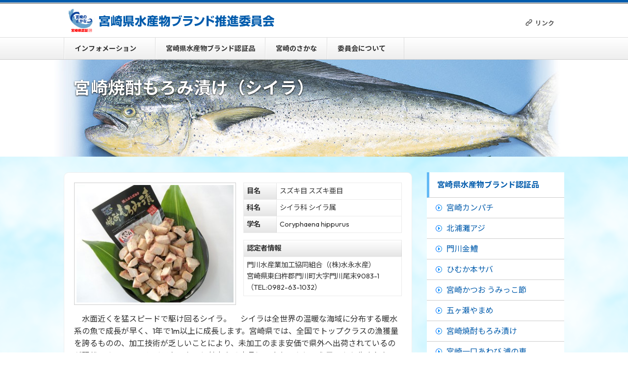

--- FILE ---
content_type: text/html; charset=UTF-8
request_url: https://www.freshbrand.jp/brands/moromizuke/
body_size: 7755
content:
<!doctype html>
<html lang="ja">
<head>
	<meta charset="UTF-8">
	<title>宮崎焼酎もろみ漬け（シイラ） | 宮崎県水産物ブランド推進委員会</title>
	<meta name="description" content="">
	<link rel="shortcut icon" href="https://www.freshbrand.jp/wp-content/themes/freshbrand2025/images/favicon.ico">
<script type="text/javascript">var templatePath = "https://www.freshbrand.jp/wp-content/themes/freshbrand2025";</script>
<meta name='robots' content='max-image-preview:large' />
	<style>img:is([sizes="auto" i], [sizes^="auto," i]) { contain-intrinsic-size: 3000px 1500px }</style>
	<link rel='dns-prefetch' href='//ajax.googleapis.com' />
<link rel="alternate" type="application/rss+xml" title="宮崎県水産物ブランド推進委員会 &raquo; 宮崎焼酎もろみ漬け（シイラ） のコメントのフィード" href="https://www.freshbrand.jp/brands/moromizuke/feed/" />
<script type="text/javascript">
/* <![CDATA[ */
window._wpemojiSettings = {"baseUrl":"https:\/\/s.w.org\/images\/core\/emoji\/16.0.1\/72x72\/","ext":".png","svgUrl":"https:\/\/s.w.org\/images\/core\/emoji\/16.0.1\/svg\/","svgExt":".svg","source":{"concatemoji":"https:\/\/www.freshbrand.jp\/wp-includes\/js\/wp-emoji-release.min.js?ver=6.8.3"}};
/*! This file is auto-generated */
!function(s,n){var o,i,e;function c(e){try{var t={supportTests:e,timestamp:(new Date).valueOf()};sessionStorage.setItem(o,JSON.stringify(t))}catch(e){}}function p(e,t,n){e.clearRect(0,0,e.canvas.width,e.canvas.height),e.fillText(t,0,0);var t=new Uint32Array(e.getImageData(0,0,e.canvas.width,e.canvas.height).data),a=(e.clearRect(0,0,e.canvas.width,e.canvas.height),e.fillText(n,0,0),new Uint32Array(e.getImageData(0,0,e.canvas.width,e.canvas.height).data));return t.every(function(e,t){return e===a[t]})}function u(e,t){e.clearRect(0,0,e.canvas.width,e.canvas.height),e.fillText(t,0,0);for(var n=e.getImageData(16,16,1,1),a=0;a<n.data.length;a++)if(0!==n.data[a])return!1;return!0}function f(e,t,n,a){switch(t){case"flag":return n(e,"\ud83c\udff3\ufe0f\u200d\u26a7\ufe0f","\ud83c\udff3\ufe0f\u200b\u26a7\ufe0f")?!1:!n(e,"\ud83c\udde8\ud83c\uddf6","\ud83c\udde8\u200b\ud83c\uddf6")&&!n(e,"\ud83c\udff4\udb40\udc67\udb40\udc62\udb40\udc65\udb40\udc6e\udb40\udc67\udb40\udc7f","\ud83c\udff4\u200b\udb40\udc67\u200b\udb40\udc62\u200b\udb40\udc65\u200b\udb40\udc6e\u200b\udb40\udc67\u200b\udb40\udc7f");case"emoji":return!a(e,"\ud83e\udedf")}return!1}function g(e,t,n,a){var r="undefined"!=typeof WorkerGlobalScope&&self instanceof WorkerGlobalScope?new OffscreenCanvas(300,150):s.createElement("canvas"),o=r.getContext("2d",{willReadFrequently:!0}),i=(o.textBaseline="top",o.font="600 32px Arial",{});return e.forEach(function(e){i[e]=t(o,e,n,a)}),i}function t(e){var t=s.createElement("script");t.src=e,t.defer=!0,s.head.appendChild(t)}"undefined"!=typeof Promise&&(o="wpEmojiSettingsSupports",i=["flag","emoji"],n.supports={everything:!0,everythingExceptFlag:!0},e=new Promise(function(e){s.addEventListener("DOMContentLoaded",e,{once:!0})}),new Promise(function(t){var n=function(){try{var e=JSON.parse(sessionStorage.getItem(o));if("object"==typeof e&&"number"==typeof e.timestamp&&(new Date).valueOf()<e.timestamp+604800&&"object"==typeof e.supportTests)return e.supportTests}catch(e){}return null}();if(!n){if("undefined"!=typeof Worker&&"undefined"!=typeof OffscreenCanvas&&"undefined"!=typeof URL&&URL.createObjectURL&&"undefined"!=typeof Blob)try{var e="postMessage("+g.toString()+"("+[JSON.stringify(i),f.toString(),p.toString(),u.toString()].join(",")+"));",a=new Blob([e],{type:"text/javascript"}),r=new Worker(URL.createObjectURL(a),{name:"wpTestEmojiSupports"});return void(r.onmessage=function(e){c(n=e.data),r.terminate(),t(n)})}catch(e){}c(n=g(i,f,p,u))}t(n)}).then(function(e){for(var t in e)n.supports[t]=e[t],n.supports.everything=n.supports.everything&&n.supports[t],"flag"!==t&&(n.supports.everythingExceptFlag=n.supports.everythingExceptFlag&&n.supports[t]);n.supports.everythingExceptFlag=n.supports.everythingExceptFlag&&!n.supports.flag,n.DOMReady=!1,n.readyCallback=function(){n.DOMReady=!0}}).then(function(){return e}).then(function(){var e;n.supports.everything||(n.readyCallback(),(e=n.source||{}).concatemoji?t(e.concatemoji):e.wpemoji&&e.twemoji&&(t(e.twemoji),t(e.wpemoji)))}))}((window,document),window._wpemojiSettings);
/* ]]> */
</script>
<style id='wp-emoji-styles-inline-css' type='text/css'>

	img.wp-smiley, img.emoji {
		display: inline !important;
		border: none !important;
		box-shadow: none !important;
		height: 1em !important;
		width: 1em !important;
		margin: 0 0.07em !important;
		vertical-align: -0.1em !important;
		background: none !important;
		padding: 0 !important;
	}
</style>
<link rel='stylesheet' id='wp-block-library-css' href='https://www.freshbrand.jp/wp-includes/css/dist/block-library/style.min.css?ver=6.8.3' type='text/css' media='all' />
<style id='classic-theme-styles-inline-css' type='text/css'>
/*! This file is auto-generated */
.wp-block-button__link{color:#fff;background-color:#32373c;border-radius:9999px;box-shadow:none;text-decoration:none;padding:calc(.667em + 2px) calc(1.333em + 2px);font-size:1.125em}.wp-block-file__button{background:#32373c;color:#fff;text-decoration:none}
</style>
<style id='global-styles-inline-css' type='text/css'>
:root{--wp--preset--aspect-ratio--square: 1;--wp--preset--aspect-ratio--4-3: 4/3;--wp--preset--aspect-ratio--3-4: 3/4;--wp--preset--aspect-ratio--3-2: 3/2;--wp--preset--aspect-ratio--2-3: 2/3;--wp--preset--aspect-ratio--16-9: 16/9;--wp--preset--aspect-ratio--9-16: 9/16;--wp--preset--color--black: #000000;--wp--preset--color--cyan-bluish-gray: #abb8c3;--wp--preset--color--white: #ffffff;--wp--preset--color--pale-pink: #f78da7;--wp--preset--color--vivid-red: #cf2e2e;--wp--preset--color--luminous-vivid-orange: #ff6900;--wp--preset--color--luminous-vivid-amber: #fcb900;--wp--preset--color--light-green-cyan: #7bdcb5;--wp--preset--color--vivid-green-cyan: #00d084;--wp--preset--color--pale-cyan-blue: #8ed1fc;--wp--preset--color--vivid-cyan-blue: #0693e3;--wp--preset--color--vivid-purple: #9b51e0;--wp--preset--gradient--vivid-cyan-blue-to-vivid-purple: linear-gradient(135deg,rgba(6,147,227,1) 0%,rgb(155,81,224) 100%);--wp--preset--gradient--light-green-cyan-to-vivid-green-cyan: linear-gradient(135deg,rgb(122,220,180) 0%,rgb(0,208,130) 100%);--wp--preset--gradient--luminous-vivid-amber-to-luminous-vivid-orange: linear-gradient(135deg,rgba(252,185,0,1) 0%,rgba(255,105,0,1) 100%);--wp--preset--gradient--luminous-vivid-orange-to-vivid-red: linear-gradient(135deg,rgba(255,105,0,1) 0%,rgb(207,46,46) 100%);--wp--preset--gradient--very-light-gray-to-cyan-bluish-gray: linear-gradient(135deg,rgb(238,238,238) 0%,rgb(169,184,195) 100%);--wp--preset--gradient--cool-to-warm-spectrum: linear-gradient(135deg,rgb(74,234,220) 0%,rgb(151,120,209) 20%,rgb(207,42,186) 40%,rgb(238,44,130) 60%,rgb(251,105,98) 80%,rgb(254,248,76) 100%);--wp--preset--gradient--blush-light-purple: linear-gradient(135deg,rgb(255,206,236) 0%,rgb(152,150,240) 100%);--wp--preset--gradient--blush-bordeaux: linear-gradient(135deg,rgb(254,205,165) 0%,rgb(254,45,45) 50%,rgb(107,0,62) 100%);--wp--preset--gradient--luminous-dusk: linear-gradient(135deg,rgb(255,203,112) 0%,rgb(199,81,192) 50%,rgb(65,88,208) 100%);--wp--preset--gradient--pale-ocean: linear-gradient(135deg,rgb(255,245,203) 0%,rgb(182,227,212) 50%,rgb(51,167,181) 100%);--wp--preset--gradient--electric-grass: linear-gradient(135deg,rgb(202,248,128) 0%,rgb(113,206,126) 100%);--wp--preset--gradient--midnight: linear-gradient(135deg,rgb(2,3,129) 0%,rgb(40,116,252) 100%);--wp--preset--font-size--small: 13px;--wp--preset--font-size--medium: 20px;--wp--preset--font-size--large: 36px;--wp--preset--font-size--x-large: 42px;--wp--preset--spacing--20: 0.44rem;--wp--preset--spacing--30: 0.67rem;--wp--preset--spacing--40: 1rem;--wp--preset--spacing--50: 1.5rem;--wp--preset--spacing--60: 2.25rem;--wp--preset--spacing--70: 3.38rem;--wp--preset--spacing--80: 5.06rem;--wp--preset--shadow--natural: 6px 6px 9px rgba(0, 0, 0, 0.2);--wp--preset--shadow--deep: 12px 12px 50px rgba(0, 0, 0, 0.4);--wp--preset--shadow--sharp: 6px 6px 0px rgba(0, 0, 0, 0.2);--wp--preset--shadow--outlined: 6px 6px 0px -3px rgba(255, 255, 255, 1), 6px 6px rgba(0, 0, 0, 1);--wp--preset--shadow--crisp: 6px 6px 0px rgba(0, 0, 0, 1);}:where(.is-layout-flex){gap: 0.5em;}:where(.is-layout-grid){gap: 0.5em;}body .is-layout-flex{display: flex;}.is-layout-flex{flex-wrap: wrap;align-items: center;}.is-layout-flex > :is(*, div){margin: 0;}body .is-layout-grid{display: grid;}.is-layout-grid > :is(*, div){margin: 0;}:where(.wp-block-columns.is-layout-flex){gap: 2em;}:where(.wp-block-columns.is-layout-grid){gap: 2em;}:where(.wp-block-post-template.is-layout-flex){gap: 1.25em;}:where(.wp-block-post-template.is-layout-grid){gap: 1.25em;}.has-black-color{color: var(--wp--preset--color--black) !important;}.has-cyan-bluish-gray-color{color: var(--wp--preset--color--cyan-bluish-gray) !important;}.has-white-color{color: var(--wp--preset--color--white) !important;}.has-pale-pink-color{color: var(--wp--preset--color--pale-pink) !important;}.has-vivid-red-color{color: var(--wp--preset--color--vivid-red) !important;}.has-luminous-vivid-orange-color{color: var(--wp--preset--color--luminous-vivid-orange) !important;}.has-luminous-vivid-amber-color{color: var(--wp--preset--color--luminous-vivid-amber) !important;}.has-light-green-cyan-color{color: var(--wp--preset--color--light-green-cyan) !important;}.has-vivid-green-cyan-color{color: var(--wp--preset--color--vivid-green-cyan) !important;}.has-pale-cyan-blue-color{color: var(--wp--preset--color--pale-cyan-blue) !important;}.has-vivid-cyan-blue-color{color: var(--wp--preset--color--vivid-cyan-blue) !important;}.has-vivid-purple-color{color: var(--wp--preset--color--vivid-purple) !important;}.has-black-background-color{background-color: var(--wp--preset--color--black) !important;}.has-cyan-bluish-gray-background-color{background-color: var(--wp--preset--color--cyan-bluish-gray) !important;}.has-white-background-color{background-color: var(--wp--preset--color--white) !important;}.has-pale-pink-background-color{background-color: var(--wp--preset--color--pale-pink) !important;}.has-vivid-red-background-color{background-color: var(--wp--preset--color--vivid-red) !important;}.has-luminous-vivid-orange-background-color{background-color: var(--wp--preset--color--luminous-vivid-orange) !important;}.has-luminous-vivid-amber-background-color{background-color: var(--wp--preset--color--luminous-vivid-amber) !important;}.has-light-green-cyan-background-color{background-color: var(--wp--preset--color--light-green-cyan) !important;}.has-vivid-green-cyan-background-color{background-color: var(--wp--preset--color--vivid-green-cyan) !important;}.has-pale-cyan-blue-background-color{background-color: var(--wp--preset--color--pale-cyan-blue) !important;}.has-vivid-cyan-blue-background-color{background-color: var(--wp--preset--color--vivid-cyan-blue) !important;}.has-vivid-purple-background-color{background-color: var(--wp--preset--color--vivid-purple) !important;}.has-black-border-color{border-color: var(--wp--preset--color--black) !important;}.has-cyan-bluish-gray-border-color{border-color: var(--wp--preset--color--cyan-bluish-gray) !important;}.has-white-border-color{border-color: var(--wp--preset--color--white) !important;}.has-pale-pink-border-color{border-color: var(--wp--preset--color--pale-pink) !important;}.has-vivid-red-border-color{border-color: var(--wp--preset--color--vivid-red) !important;}.has-luminous-vivid-orange-border-color{border-color: var(--wp--preset--color--luminous-vivid-orange) !important;}.has-luminous-vivid-amber-border-color{border-color: var(--wp--preset--color--luminous-vivid-amber) !important;}.has-light-green-cyan-border-color{border-color: var(--wp--preset--color--light-green-cyan) !important;}.has-vivid-green-cyan-border-color{border-color: var(--wp--preset--color--vivid-green-cyan) !important;}.has-pale-cyan-blue-border-color{border-color: var(--wp--preset--color--pale-cyan-blue) !important;}.has-vivid-cyan-blue-border-color{border-color: var(--wp--preset--color--vivid-cyan-blue) !important;}.has-vivid-purple-border-color{border-color: var(--wp--preset--color--vivid-purple) !important;}.has-vivid-cyan-blue-to-vivid-purple-gradient-background{background: var(--wp--preset--gradient--vivid-cyan-blue-to-vivid-purple) !important;}.has-light-green-cyan-to-vivid-green-cyan-gradient-background{background: var(--wp--preset--gradient--light-green-cyan-to-vivid-green-cyan) !important;}.has-luminous-vivid-amber-to-luminous-vivid-orange-gradient-background{background: var(--wp--preset--gradient--luminous-vivid-amber-to-luminous-vivid-orange) !important;}.has-luminous-vivid-orange-to-vivid-red-gradient-background{background: var(--wp--preset--gradient--luminous-vivid-orange-to-vivid-red) !important;}.has-very-light-gray-to-cyan-bluish-gray-gradient-background{background: var(--wp--preset--gradient--very-light-gray-to-cyan-bluish-gray) !important;}.has-cool-to-warm-spectrum-gradient-background{background: var(--wp--preset--gradient--cool-to-warm-spectrum) !important;}.has-blush-light-purple-gradient-background{background: var(--wp--preset--gradient--blush-light-purple) !important;}.has-blush-bordeaux-gradient-background{background: var(--wp--preset--gradient--blush-bordeaux) !important;}.has-luminous-dusk-gradient-background{background: var(--wp--preset--gradient--luminous-dusk) !important;}.has-pale-ocean-gradient-background{background: var(--wp--preset--gradient--pale-ocean) !important;}.has-electric-grass-gradient-background{background: var(--wp--preset--gradient--electric-grass) !important;}.has-midnight-gradient-background{background: var(--wp--preset--gradient--midnight) !important;}.has-small-font-size{font-size: var(--wp--preset--font-size--small) !important;}.has-medium-font-size{font-size: var(--wp--preset--font-size--medium) !important;}.has-large-font-size{font-size: var(--wp--preset--font-size--large) !important;}.has-x-large-font-size{font-size: var(--wp--preset--font-size--x-large) !important;}
:where(.wp-block-post-template.is-layout-flex){gap: 1.25em;}:where(.wp-block-post-template.is-layout-grid){gap: 1.25em;}
:where(.wp-block-columns.is-layout-flex){gap: 2em;}:where(.wp-block-columns.is-layout-grid){gap: 2em;}
:root :where(.wp-block-pullquote){font-size: 1.5em;line-height: 1.6;}
</style>
<link rel='stylesheet' id='style-css' href='https://www.freshbrand.jp/wp-content/themes/freshbrand2025/css/style.css?ver=6.8.3' type='text/css' media='all' />
<link rel='stylesheet' id='jquery.lightbox.min.css-css' href='https://www.freshbrand.jp/wp-content/plugins/wp-jquery-lightbox/lightboxes/wp-jquery-lightbox/styles/lightbox.min.css?ver=2.3.4' type='text/css' media='all' />
<link rel='stylesheet' id='jqlb-overrides-css' href='https://www.freshbrand.jp/wp-content/plugins/wp-jquery-lightbox/lightboxes/wp-jquery-lightbox/styles/overrides.css?ver=2.3.4' type='text/css' media='all' />
<style id='jqlb-overrides-inline-css' type='text/css'>

			#outerImageContainer {
				box-shadow: 0 0 4px 2px rgba(0,0,0,.2);
			}
			#imageContainer{
				padding: 6px;
			}
			#imageDataContainer {
				box-shadow: 0 -4px 0 0 #fff, 0 0 4px 2px rgba(0,0,0,.1);
				z-index: auto;
			}
			#prevArrow,
			#nextArrow{
				background-color: rgba(255,255,255,.7;
				color: #000000;
			}
</style>
<script type="text/javascript" src="https://ajax.googleapis.com/ajax/libs/jquery/1.11.1/jquery.min.js?ver=6.8.3" id="jquery-js"></script>
<link rel="https://api.w.org/" href="https://www.freshbrand.jp/wp-json/" /><link rel="alternate" title="JSON" type="application/json" href="https://www.freshbrand.jp/wp-json/wp/v2/pages/50" /><link rel="canonical" href="https://www.freshbrand.jp/brands/moromizuke/" />
<link rel='shortlink' href='https://www.freshbrand.jp/?p=50' />
<link rel="alternate" title="oEmbed (JSON)" type="application/json+oembed" href="https://www.freshbrand.jp/wp-json/oembed/1.0/embed?url=https%3A%2F%2Fwww.freshbrand.jp%2Fbrands%2Fmoromizuke%2F" />
<link rel="alternate" title="oEmbed (XML)" type="text/xml+oembed" href="https://www.freshbrand.jp/wp-json/oembed/1.0/embed?url=https%3A%2F%2Fwww.freshbrand.jp%2Fbrands%2Fmoromizuke%2F&#038;format=xml" />
<link rel="icon" href="https://www.freshbrand.jp/wp-content/uploads/2025/07/cropped-favicon-32x32.png" sizes="32x32" />
<link rel="icon" href="https://www.freshbrand.jp/wp-content/uploads/2025/07/cropped-favicon-192x192.png" sizes="192x192" />
<link rel="apple-touch-icon" href="https://www.freshbrand.jp/wp-content/uploads/2025/07/cropped-favicon-180x180.png" />
<meta name="msapplication-TileImage" content="https://www.freshbrand.jp/wp-content/uploads/2025/07/cropped-favicon-270x270.png" />
<!--[if lt IE 9]>
<script src="https://www.freshbrand.jp/wp-content/themes/freshbrand2025/js/html5shiv.min.js"></script>
<![endif]-->
</head>
<body class="wp-singular page-template page-template-page-brands-child page-template-page-brands-child-php page page-id-50 page-child parent-pageid-36 wp-theme-freshbrand2025">
	<header id="header">
			<div class="headerWrapper">
			<p class="innnerLogo"><a href="https://www.freshbrand.jp"><img src="https://www.freshbrand.jp/wp-content/themes/freshbrand2025/images/logo.png?v=1765318748" alt=""></a></p>
						<nav>
<ul id="menu-header-nav" class="menu"><li id="menu-item-942" class="ti-link menu-item menu-item-type-post_type menu-item-object-page menu-item-942"><a href="https://www.freshbrand.jp/link/">リンク</a></li>
</ul>						</nav>
			</div>
	</header>
	<div class="global-nav">
<ul id="menu-global-nav" class="menu"><li id="menu-item-907" class="menu-item menu-item-type-taxonomy menu-item-object-category menu-item-has-children menu-item-907"><a href="https://www.freshbrand.jp/category/information/">インフォメーション</a>
<ul class="sub-menu">
	<li id="menu-item-908" class="ti-angle-right menu-item menu-item-type-taxonomy menu-item-object-category menu-item-908"><a href="https://www.freshbrand.jp/category/information/news/">お知らせ</a></li>
	<li id="menu-item-910" class="ti-angle-right menu-item menu-item-type-taxonomy menu-item-object-category menu-item-910"><a href="https://www.freshbrand.jp/category/information/fair/">フェア・イベント</a></li>
	<li id="menu-item-909" class="ti-angle-right menu-item menu-item-type-taxonomy menu-item-object-category menu-item-909"><a href="https://www.freshbrand.jp/category/information/report/">ビジネス情報</a></li>
</ul>
</li>
<li id="menu-item-939" class="menu-item menu-item-type-post_type menu-item-object-page current-page-ancestor menu-item-939"><a href="https://www.freshbrand.jp/brands/">宮崎県水産物ブランド認証品</a></li>
<li id="menu-item-941" class="menu-item menu-item-type-post_type menu-item-object-page menu-item-941"><a href="https://www.freshbrand.jp/fishes/">宮崎のさかな</a></li>
<li id="menu-item-7430" class="menu-item menu-item-type-custom menu-item-object-custom menu-item-has-children menu-item-7430"><a href="#">委員会について</a>
<ul class="sub-menu">
	<li id="menu-item-7431" class="menu-item menu-item-type-custom menu-item-object-custom menu-item-7431"><a href="https://www.freshbrand.jp/wp-content/uploads/2025/07/7665bc3a6aff2bb52178d795d0de1ac1.pdf">設置要綱</a></li>
	<li id="menu-item-7432" class="menu-item menu-item-type-custom menu-item-object-custom menu-item-7432"><a href="https://www.freshbrand.jp/wp-content/uploads/2025/07/72fc799f39edc803a612bf19e89eac91.pdf">実施要領</a></li>
</ul>
</li>
</ul>	</div>	<div class="mainVisual moromizuke">
		<div class="page">
			<h1 class="moromizuke"><span>宮崎焼酎もろみ漬け（シイラ）</span></h1>
		</div>
	</div>
	<div class="container">
		<div class="wrapper">
			<div class="contentWrapper">
				<div class="page">
					<section>
						<p class="brandFishImage"><img class="alignleft" src="https://www.freshbrand.jp/wp-content/uploads/2015/01/moromizuke-300x225.jpg" width="320" height="240"></p>
						<div class="brandImage">
							<table class="tableKind">
								<tr>
									<th>目名</th>
									<td>スズキ目 スズキ亜目										</td>
								</tr>
								<tr>
									<th>科名</th>
									<td>シイラ科 シイラ属										</td>
								</tr>
								<tr>
									<th>学名</th>
									<td>Coryphaena hippurus										</td>
								</tr>
							</table>
							<div class="brandGroup oh">
								<table class="tableKind">
									<tr>
										<th>認定者情報</th>
									</tr>
									<tr>
										<td>門川水産業加工協同組合（(株)水永水産）<br>宮崎県東臼杵郡門川町大字門川尾末9083-1<br>（TEL:0982-63-1032）											</td>
									</tr>
								</table>
							</div>
						</div>
						<div class="brandExplain">
							<p>　水面近くを猛スピードで駆け回るシイラ。
　シイラは全世界の温暖な海域に分布する暖水系の魚で成長が早く、1年で1m以上に成長します。宮崎県では、全国でトップクラスの漁獲量を誇るものの、加工技術が乏しいことにより、未加工のまま安価で県外へ出荷されているのが現状です。
　このシイラを、もっと魅力ある商品にできないかという思いから生まれたのが「宮崎焼酎もろみ漬け（シイラ）」です。
　予め地元の特産物である焼酎の粕に麹を加えて熟成させておいた漬け床に、3枚に卸したシイラの切り身を付け込みます。
　そして、じっくりと漬け込んだ切り身を今度は網の上で炙って仕上げます。
　粕漬けとも西京漬けとも違う、新たな旨味。酒の肴、ご飯のお供にどうぞ。								</p>
						</div>
						<div class="brandGroup oh">
							<p class="aligncenter"><img width="645" height="180" src="https://www.freshbrand.jp/wp-content/uploads/2015/01/subImages-02.jpg" class="attachment-full size-full" alt="" decoding="async" fetchpriority="high" srcset="https://www.freshbrand.jp/wp-content/uploads/2015/01/subImages-02.jpg 645w, https://www.freshbrand.jp/wp-content/uploads/2015/01/subImages-02-300x84.jpg 300w" sizes="(max-width: 645px) 100vw, 645px" /></p>
						</div>
						<div class="wysiwyg">
							<h3><span>「宮崎焼酎もろみ漬け（シイラ）」の認定基準</span></h3>
							<p></p>
							<p class="aligncenter"><img width="645" height="370" src="https://www.freshbrand.jp/wp-content/uploads/2015/01/shira.jpg" class="attachment- size-" alt="" decoding="async" srcset="https://www.freshbrand.jp/wp-content/uploads/2015/01/shira.jpg 645w, https://www.freshbrand.jp/wp-content/uploads/2015/01/shira-300x172.jpg 300w, https://www.freshbrand.jp/wp-content/uploads/2015/01/shira-418x240.jpg 418w" sizes="(max-width: 645px) 100vw, 645px" /></p>
						</div>
					</section>

 				</div>
			</div>
			<div id="sidebar">
<div id="sidebar">
	<dl>
		<dt><a href="https://www.freshbrand.jp/brands/">宮崎県水産物ブランド認証品</a></dt>
		<dd>
			<ul>
				<li><a href="https://www.freshbrand.jp/brands/miyazakikanpachi/">宮崎カンパチ</a></li>
				<li><a href="https://www.freshbrand.jp/brands/kitauranadaaji/">北浦灘アジ</a></li>
				<li><a href="https://www.freshbrand.jp/brands/kadogawakinhamo/">門川金鱧</a></li>
				<li><a href="https://www.freshbrand.jp/brands/himukahonsaba/">ひむか本サバ</a></li>
				<li><a href="https://www.freshbrand.jp/brands/umikkobushi/">宮崎かつお うみっこ節</a></li>
				<li><a href="https://www.freshbrand.jp/brands/gokaseyamame/">五ヶ瀬やまめ</a></li>
				<li><a href="https://www.freshbrand.jp/brands/moromizuke/">宮崎焼酎もろみ漬け</a></li>
				<li><a href="https://www.freshbrand.jp/brands/hitokuchiawabi/">宮崎一口あわび 浦の恵</a></li>
				<li><a href="https://www.freshbrand.jp/brands/miyazakikinfugu/">みやざき金ふぐ</a></li>
				<li><a href="https://www.freshbrand.jp/brands/miyazakiunagi/">宮崎うなぎ</a></li>
				<li><a href="https://www.freshbrand.jp/brands/iwakaki/">細島天照 岩牡蠣</a></li>
			</ul>
		</dd>
	</dl>
</div>			</div>
		</div>
	</div>
	<footer>
	   <div id="page-top" class="toheader"><a href=""><img src="https://www.freshbrand.jp/wp-content/themes/freshbrand2025/images/gotop.png" alt=""></a></div>
	   <div class="footerWrapper">
	       <h5>宮崎県水産物ブランド推進委員会</h5>
    	   <address>事務局：宮崎県漁港漁場協会（宮崎県農政水産部水産局内）<br><span>TEL: 0985-26-7685<br>E-mail: suisanseisaku@pref.miyazaki.lg.jp</span></address>
           <p>&copy; 宮崎県水産物ブランド推進委員会  All Rights Reserved.</p>
	   </div>
	</footer>
<script type="speculationrules">
{"prefetch":[{"source":"document","where":{"and":[{"href_matches":"\/*"},{"not":{"href_matches":["\/wp-*.php","\/wp-admin\/*","\/wp-content\/uploads\/*","\/wp-content\/*","\/wp-content\/plugins\/*","\/wp-content\/themes\/freshbrand2025\/*","\/*\\?(.+)"]}},{"not":{"selector_matches":"a[rel~=\"nofollow\"]"}},{"not":{"selector_matches":".no-prefetch, .no-prefetch a"}}]},"eagerness":"conservative"}]}
</script>
<script type="text/javascript" src="https://www.freshbrand.jp/wp-content/themes/freshbrand2025/js/jquery.lazyload.min.js?ver=6.8.3" id="lazy-js"></script>
<script type="text/javascript" src="https://www.freshbrand.jp/wp-content/themes/freshbrand2025/js/jquery.dropdown.js?ver=6.8.3" id="dropdown-js"></script>
<script type="text/javascript" src="https://www.freshbrand.jp/wp-content/themes/freshbrand2025/js/footer.js?ver=6.8.3" id="footer-js"></script>
<script type="text/javascript" src="https://www.freshbrand.jp/wp-content/plugins/wp-jquery-lightbox/lightboxes/wp-jquery-lightbox/vendor/jquery.touchwipe.min.js?ver=2.3.4" id="wp-jquery-lightbox-swipe-js"></script>
<script type="text/javascript" src="https://www.freshbrand.jp/wp-content/plugins/wp-jquery-lightbox/inc/purify.min.js?ver=2.3.4" id="wp-jquery-lightbox-purify-js"></script>
<script type="text/javascript" src="https://www.freshbrand.jp/wp-content/plugins/wp-jquery-lightbox/lightboxes/wp-jquery-lightbox/vendor/panzoom.min.js?ver=2.3.4" id="wp-jquery-lightbox-panzoom-js"></script>
<script type="text/javascript" id="wp-jquery-lightbox-js-extra">
/* <![CDATA[ */
var JQLBSettings = {"showTitle":"1","useAltForTitle":"1","showCaption":"1","showNumbers":"1","fitToScreen":"0","resizeSpeed":"400","showDownload":"","navbarOnTop":"","marginSize":"0","mobileMarginSize":"20","slideshowSpeed":"4000","allowPinchZoom":"1","borderSize":"6","borderColor":"#ffffff","overlayColor":"#ffffff","overlayOpacity":"0.7","newNavStyle":"1","fixedNav":"1","showInfoBar":"1","prevLinkTitle":"\u524d\u306e\u753b\u50cf","nextLinkTitle":"\u6b21\u306e\u753b\u50cf","closeTitle":"\u30ae\u30e3\u30e9\u30ea\u30fc\u3092\u9589\u3058\u308b","image":"\u753b\u50cf ","of":"\u306e","download":"\u30c0\u30a6\u30f3\u30ed\u30fc\u30c9","pause":"(\u30b9\u30e9\u30a4\u30c9\u30b7\u30e7\u30fc\u3092\u4e00\u6642\u505c\u6b62\u3059\u308b)","play":"(\u30b9\u30e9\u30a4\u30c9\u30b7\u30e7\u30fc\u3092\u518d\u751f\u3059\u308b)"};
/* ]]> */
</script>
<script type="text/javascript" src="https://www.freshbrand.jp/wp-content/plugins/wp-jquery-lightbox/lightboxes/wp-jquery-lightbox/jquery.lightbox.js?ver=2.3.4" id="wp-jquery-lightbox-js"></script>
<script>
  (function(i,s,o,g,r,a,m){i['GoogleAnalyticsObject']=r;i[r]=i[r]||function(){
  (i[r].q=i[r].q||[]).push(arguments)},i[r].l=1*new Date();a=s.createElement(o),
  m=s.getElementsByTagName(o)[0];a.async=1;a.src=g;m.parentNode.insertBefore(a,m)
  })(window,document,'script','//www.google-analytics.com/analytics.js','ga');

  ga('create', 'UA-61394125-1', 'auto');
  ga('send', 'pageview');

</script>
</body>
</html>

--- FILE ---
content_type: text/css
request_url: https://www.freshbrand.jp/wp-content/themes/freshbrand2025/css/style.css?ver=6.8.3
body_size: 6351
content:
@import url('https://fonts.googleapis.com/css2?family=Noto+Sans+JP:wght@100..900&family=Outfit:wght@100..900&display=swap');

html, body, div, span, applet, object, iframe, h1, h2, h3, h4, h5, h6, p, blockquote, pre, a, abbr, acronym, address, big, cite, code, del, dfn, em, img, ins, kbd, q, s, samp, small, strike, strong, sub, sup, tt, var, b, u, i, center, dl, dt, dd, ol, ul, li, fieldset, form, label, legend, table, caption, tbody, tfoot, thead, tr, th, td, article, aside, canvas, details, embed, figure, figcaption, footer, header, hgroup, menu, nav, output, ruby, section, summary, time, mark, audio, video {
	margin: 0;
	padding: 0;
	border: 0;
	font: inherit;
	font-size: 100%;
	vertical-align: baseline
}

html {
	line-height: 1
}

ol, ul {
	list-style: none
}

table {
	border-collapse: collapse;
	border-spacing: 0
}

caption, th, td {
	text-align: left;
	font-weight: normal;
	vertical-align: middle
}

q, blockquote {
	quotes: none
}

q:before, q:after {
	content: "";
	content: none
}

blockquote:before, blockquote:after {
	content: "";
	content: none
}

a img {
	border: none
}

article, aside, details, figcaption, figure, footer, header, hgroup, main, menu, nav, section, summary {
	display: block
}

body {
	max-width: 2500px;
	margin: 0 auto;
	line-height: 1.6;
	color: #333;
	font-family: "Outfit", "Noto Sans JP", sans-serif;
}

body strong {
	font-weight: bold
}

body em {
	font-style: italic
}

body blockquote {
	display: block;
	-webkit-margin-before: 1em;
	-webkit-margin-after: 1em;
	-webkit-margin-start: 40px;
	-webkit-margin-end: 40px
}

img {
	vertical-align: bottom
}

.photo {
	margin: 0 0.5em 0.5em 0;
	padding: 0.3em;
	border: 1px solid #CCCCCC;
	text-align: center
}

.oh {
	overflow: hidden;
	margin-bottom: 1em
}

a {
	overflow: hidden;
	outline: none;
	text-decoration: none;
	color: #005BAC
}

a:hover {
	color: #4d8cc5
}

a img:hover {
	opacity: 0.7;
	filter: alpha(opacity=70);
	-ms-filter: "alpha(opacity=70)";
	-moz-opacity: 0.7;
	-khtml-opacity: 0.7;
	zoom: 1
}

img.centered {
	display: block;
	margin-left: auto;
	margin-right: auto
}

img.alignright {
	display: inline;
	margin: 0 0 16px 16px;
	padding: 4px;
	border: 1px solid #CCCCCC
}

img.alignleft {
	display: inline;
	padding: 4px;
	margin: 0 16px 16px 0;
	border: 1px solid #CCCCCC
}

.alignright {
	float: right !important
}

.alignleft {
	float: left !important
}

.aligncenter {
	display: block;
	margin: 0 auto;
	text-align: center !important
}

.clearfix {
	overflow: hidden;
	zoom: 1
}

.clearfix:after {
	content: "";
	display: block;
	clear: both
}

header {
	padding-top: 0.5em;
	background: url(../images/header-bgi.gif) 0 0 repeat-x
}

header p {
	float: left;
	padding: 0.2em 0;
	color: #FFFFFF
}

header address {
	float: right
}

header address ul li {
	padding: 0.4em 0.5em;
	float: left;
	color: #FFFFFF;
	font-size: 90%
}

header div.headerWrapper {
	overflow: hidden;
	width: 1000px;
	margin: 10px auto
}

header div.headerWrapper h1 {
	float: left
}

header div.headerWrapper p.innnerLogo {
	padding: 0
}

header div.headerWrapper nav {
	float: right;
	margin-top: 16px
}

header div.headerWrapper nav ul {
	overflow: hidden
}

header div.headerWrapper nav ul li {
	float: left;
	padding: 0.2em 0.8em;
	border-left: 1px dotted #aaa
}

header div.headerWrapper nav ul li a {
	color: #555
}

header div.headerWrapper nav ul li a:hover {
	color: #005bac
}

header div.headerWrapper nav ul li.ti-email, header div.headerWrapper nav ul li.ti-link, header div.headerWrapper nav ul li.ti-location-pin, header div.headerWrapper nav ul li.ti-map {
	font-size: 80%;
	font-weight: bold
}

header div.headerWrapper nav ul li.ti-email a, header div.headerWrapper nav ul li.ti-link a, header div.headerWrapper nav ul li.ti-location-pin a, header div.headerWrapper nav ul li.ti-map a {
	margin-left: 5px
}

header div.headerWrapper nav ul li.ti-email {
	padding-left: 25px;
	background: url("../images/icon-header01.gif") 5px center no-repeat
}

header div.headerWrapper nav ul li.ti-link {
	padding-left: 25px;
	background: url("../images/icon-header04.gif") 10px center no-repeat
}

header div.headerWrapper nav ul li.ti-location-pin {
	padding-left: 25px;
	background: url("../images/icon-header02.gif") 12px center no-repeat
}

header div.headerWrapper nav ul li.ti-map {
	padding-left: 30px;
	background: url("../images/icon-header03.gif") 10px center no-repeat
}

header div.headerWrapper nav ul li:first-child {
	border-left: none
}

body.home div.wrapper {
	overflow: visible !important;
	background: #fff;
}

div.container {
	padding-top: 2em;
	background: url(../images/body-bgi.gif) center 0 no-repeat
}

div.container div.wrapper {
	overflow: hidden;
	width: 1020px;
	margin: 0 auto;
	padding-bottom: 2em
}

div.container div.wrapper h2.inforTitle {
	padding-bottom: 20px;
	text-align: center;
	background: #f2f2f2
}

div.container div.wrapper h2.contentsTitle {
	width: 980px;
	margin-bottom: 1em;
	padding: 0.5em 0;
	border-bottom: 1px solid #ddd;
	font-size: 120%;
	font-weight: bold;
	background: #fff;
}

div.container div.wrapper h2.contentsTitle span {
	position: relative;
	bottom: -1px;
	padding: 0.5em;
	border-bottom: 1px solid #ddd
}

div.container div.wrapper div.contents {
	display: flex;
	justify-content: space-between;
	margin-bottom: 20px;
	padding: 20px;
	border-top: 1px solid #eee;
}

div.container div.wrapper div.contents div.left {
	width: 640px;
}

div.container div.wrapper div.contents div.right {
	width: 300px;
}

div.container div.wrapper div.news {
	border: 1px solid #ccc;
	border-bottom-width: 3px;
}

div.container div.wrapper div.news h2 {
	display: flex;
	align-items: center;
	gap: 10px;
	padding: 10px;
	border-bottom: 4px solid #3c3;
	color: #0a0;
	font-size: 20px;
	font-weight: 700;
	line-height: 1.25;
	background: linear-gradient(to bottom,#fff 0%,#eee 100%);
}

div.container div.wrapper div.news h2::before {
	content: '';
	width: 1em;
	aspect-ratio: 1/1;
	background-color: #0a0;
	mask: url("../images/icon_news.svg") no-repeat 50% 50%;
	mask-size: contain;
}

div.container div.wrapper div.news ul li {
	border-bottom: 1px dotted #ccc;
}

div.container div.wrapper div.news ul li a {
	display: flex;
	align-items: flex-start;
	gap: 10px;
	padding: 10px;
	font-size: 14px;
	transition: color 0.5s cubic-bezier(0.2,1,0.2,1);
}

div.container div.wrapper div.news ul li a .date {
	display: flex;
	align-items: center;
	gap: 5px;
	color: #333
}

div.container div.wrapper div.news ul li a .date::before {
	content: '';
	width: 6px;
	height: 7px;
	background-color: #519703;
	clip-path: polygon(0 0,100% 50%,0 100%);
}

div.container div.wrapper div.news ul li a:hover {
	color: #aaa;
}

div.container div.wrapper div.news nav.toPage {
	display: flex;
	justify-content: flex-end;
	padding: 8px
}

div.container div.wrapper div.news nav.toPage a {
	display: flex;
	align-items: center;
	gap: 10px;
	padding: 5px 10px;
	border: solid 1px #ccc;
	border-radius: 5px;
	color: #519703;
	font-size: 14px;
	line-height: 1.25;
	background: linear-gradient(to bottom,#fff 0%,#eee 100%);
}

div.container div.wrapper div.news nav.toPage a::before {
	content: '';
	width: 1em;
	aspect-ratio: 1/1;
	background-color: #519703;
	mask: url('../images/icon_infolist.svg') no-repeat 50% 50%;
	mask-size: contain;
}

div.container div.wrapper div.news nav.toPage a:hover {
	opacity: 0.7;
}

div.container div.wrapper div.bnrs {
	margin-top: 20px;
}

div.container div.wrapper div.bnrs ul {
	display: flex;
	justify-content: space-between;
}

div.container div.wrapper div.bnrs ul li {
	width: 200px;
}

div.container div.wrapper div.bnrs ul li a {
	transition: opacity 0.5s cubic-bezier(0.2,1,0.2,1);
}

div.container div.wrapper div.bnrs ul li a:hover {
	opacity: 0.6;
}

div.container div.wrapper nav.totoch a {
	transition: opacity 0.5s cubic-bezier(0.2,1,0.2,1);
}

div.container div.wrapper nav.totoch a:hover {
	opacity: 0.6;
}

div.container div.wrapper div.seafoodWrapper {
	overflow: hidden;
	padding-left: 20px;
	padding-bottom: 20px;
	margin-bottom: 20px;
	border-bottom: 1px solid #e6e6e6
}

div.container div.wrapper div.seafoodWrapper div.seafoodMenu {
	float: left;
	width: 236px;
	margin-right: 12px
}

div.container div.wrapper div.seafoodWrapper div.seafoodMenu div {
	margin-bottom: 5px
}

div.container div.wrapper div.seafoodWrapper div.seafoodMenu ul {
	padding: 4px 0;
	background: #f2f2f2
}

div.container div.wrapper div.seafoodWrapper div.seafoodMenu ul li {
	margin-bottom: 2px;
	text-align: center
}

div.container div.wrapper div.seafoodWrapper div.seafoodPosts {
	float: left
}

div.container div.wrapper div.seafoodWrapper div.seafoodPosts dl {
	float: left;
	width: 236px;
	margin-right: 12px
}

div.container div.wrapper div.seafoodWrapper div.seafoodPosts dl dt {
	position: relative;
	margin-bottom: 10px;
	padding: 1px;
	border: 1px solid #CCCCCC
}

div.container div.wrapper div.seafoodWrapper div.seafoodPosts dl dt span {
	position: absolute;
	top: 2px;
	right: 2px;
	z-index: 1000
}

div.container div.wrapper div.seafoodWrapper div.seafoodPosts dl dd table {
	width: 100%;
	border-collapse: separate;
	border-spacing: 1px;
	border: 1px solid #CCCCCC
}

div.container div.wrapper div.seafoodWrapper div.seafoodPosts dl dd table tr th {
	padding: 0.3em;
	border: 1px solid #CCCCCC;
	white-space: nowrap;
	vertical-align: middle;
	text-align: center;
	font-size: 90%;
	color: #333;
	background: #e5e5e5;
	background: -moz-linear-gradient(top, #fff 0%, #e5e5e5 100%);
	background: -webkit-gradient(linear, left top, left bottom, color-stop(0%, #fff), color-stop(100%, #e5e5e5));
	background: -webkit-linear-gradient(top, #fff 0%, #e5e5e5 100%);
	background: -o-linear-gradient(top, #fff 0%, #e5e5e5 100%);
	background: -ms-linear-gradient(top, #fff 0%, #e5e5e5 100%);
	background: linear-gradient(to bottom, #fff 0%, #e5e5e5 100%);
	filter: progid:DXImageTransform.Microsoft.gradient( startColorstr='#ffffff', endColorstr='#e5e5e5', GradientType=0)
}

div.container div.wrapper div.seafoodWrapper div.seafoodPosts dl dd table tr td {
	padding: 0.2em;
	border: 1px solid #CCCCCC;
	font-size: 90%
}

div.container div.wrapper div.seafoodWrapper div.seafoodPosts dl:last-clild {
	margin-right: 0
}

div.container div.wrapper div.mainVisual {
	margin-right: -50px;
	margin-left: -50px;
	z-index: 1000
}

div.container div.wrapper div.mainVisual div.title {
	margin-top: 2em
}

div.container div.wrapper div.mainVisual h2 {
	margin: 0.5em auto -60px;
	text-align: center
}

div.container div.wrapper div.contentWrapper {
	border-radius: 10px;
	border: 1px solid #EEE;
	overflow: hidden;
	float: left;
	margin-right: 30px;
	background: #FFFFFF
}

div.container div.wrapper div.contentWrapper div.single, div.container div.wrapper div.contentWrapper div.page, div.container div.wrapper div.contentWrapper div.archive {
	float: left;
	width: 668px;
	margin: 20px
}

div.container div.wrapper div.contentWrapper div.single ol, div.container div.wrapper div.contentWrapper div.page ol, div.container div.wrapper div.contentWrapper div.archive ol {
	list-style-type: decimal;
	margin-left: 2em;
}

body.home div.mainVisual {
	margin-bottom: 0;
	padding: 10px 0 20px;
}

body.single div.mainVisual, body.page div.mainVisual, body.archive div.mainVisual, body.error404 div.mainVisual {
	margin: 0;
	height: 200px;
	background: #eee;
}

body.single div.mainVisual div, body.page div.mainVisual div, body.archive div.mainVisual div, body.error404 div.mainVisual div {
	overflow: hidden;
	width: 980px;
	margin: 0 auto;
	padding: 30px 0;
	color: #FFF;
	font-size: 180%;
	font-weight: bold
}

body.single div.mainVisual div span, body.page div.mainVisual div span, body.archive div.mainVisual div span, body.error404 div.mainVisual div span {
	text-shadow: 0 1px 3px #000
}

body.single div.brandshimukahonsaba, body.page div.brandshimukahonsaba, body.archive div.brandshimukahonsaba, body.error404 div.brandshimukahonsaba, body.single div.sitemap, body.page div.sitemap, body.archive div.sitemap, body.error404 div.sitemap {
	background: url(../images/bgi-sitemap.jpg) center center no-repeat #eee !important;
	-webkit-background-size: cover;
	background-size: cover
}

body.single div.brands, body.page div.brands, body.archive div.brands, body.error404 div.brands {
	background: url(../images/bgi-brand.jpg) center center no-repeat #eee !important;
	-webkit-background-size: cover;
	background-size: cover
}

body.single div.contact, body.page div.contact, body.archive div.contact, body.error404 div.contact {
	background: url(../images/bgi-contact.jpg) center center no-repeat #eee !important;
	-webkit-background-size: cover;
	background-size: cover
}

body.single div.about, body.page div.about, body.archive div.about, body.error404 div.about {
	background: url(../images/bgi-about.jpg) center center no-repeat #eee !important;
	-webkit-background-size: cover;
	background-size: cover
}

body.single div.fishes, body.page div.fishes, body.archive div.fishes, body.error404 div.fishes {
	background: url(../images/bgi-sakana.jpg) center center no-repeat #eee !important;
	-webkit-background-size: cover;
	background-size: cover
}

body.single div.link, body.page div.link, body.archive div.link, body.error404 div.link {
	background: url(../images/bgi-link.jpg) center center no-repeat #eee !important;
	-webkit-background-size: cover;
	background-size: cover
}

body.single div.information, body.single div.news, body.single div.fair, body.single div.report {
	background: url(../images/bgi-information.jpg) center center no-repeat #eee !important;
	-webkit-background-size: cover;
	background-size: cover
}

body.page div.information, body.page div.news, body.page div.fair, body.page div.report {
	background: url(../images/bgi-information.jpg) center center no-repeat #eee !important;
	-webkit-background-size: cover;
	background-size: cover
}

body.archive div.information, body.archive div.news, body.archive div.fair, body.archive div.report {
	background: url(../images/bgi-information.jpg) center center no-repeat #eee !important;
	-webkit-background-size: cover;
	background-size: cover
}

body.error404 div.information, body.error404 div.news, body.error404 div.fair, body.error404 div.report {
	background: url(../images/bgi-information.jpg) center center no-repeat #eee !important;
	-webkit-background-size: cover;
	background-size: cover
}

body.single div.seafood, body.single div.store, body.single div.both, body.single div.foods, body.single div.certification {
	background: url(../images/bgi-seafood.jpg) center center no-repeat #eee !important;
	-webkit-background-size: cover;
	background-size: cover
}

body.page div.seafood, body.page div.store, body.page div.both, body.page div.foods, body.page div.certification {
	background: url(../images/bgi-seafood.jpg) center center no-repeat #eee !important;
	-webkit-background-size: cover;
	background-size: cover
}

body.archive div.seafood, body.archive div.store, body.archive div.both, body.archive div.foods, body.archive div.certification {
	background: url(../images/bgi-seafood.jpg) center center no-repeat #eee !important;
	-webkit-background-size: cover;
	background-size: cover
}

body.error404 div.seafood, body.error404 div.store, body.error404 div.both, body.error404 div.foods, body.error404 div.certification {
	background: url(../images/bgi-seafood.jpg) center center no-repeat #eee !important;
	-webkit-background-size: cover;
	background-size: cover
}

body.category div.mainVisual {
	background: url(../images/bgi-seafood.jpg) center center no-repeat #eee;
	-webkit-background-size: cover;
	background-size: cover
}

body.page div.mainVisual {
	background: url(../images/bgi-sakana.jpg) center center no-repeat #eee;
	-webkit-background-size: cover;
	background-size: cover
}

body.error404 div.mainVisual {
	background: url(../images/bgi-404.jpg) center center no-repeat #eee;
	-webkit-background-size: cover;
	background-size: cover
}

div.footerBanner {
	width: 980px;
	margin: 0 auto;
	padding-bottom: 4em;
	clear: left
}

div.footerBanner p {
	margin-bottom: 20px
}

div.footerBanner ul {
	overflow: hidden;
	display: table
}

div.footerBanner ul li {
	display: table-cell;
	padding-right: 12px
}

div.footerBanner ul li:last-child {
	padding-right: 0
}

footer {
	clear: both;
	background: url("../images/footer-top.gif") 0 0 repeat-x #3b78c5
}

footer div#page-top {
	position: fixed;
	right: 20px;
	bottom: 20px
}

footer div#page-top a {
	z-index: 1000
}

footer div.footerWrapper {
	padding: 4em 0 3em
}

footer div.footerWrapper h5 {
	margin-bottom: 0.5em;
	text-align: center;
	font-weight: bold;
	color: #FFFFFF
}

footer div.footerWrapper address {
	overflow: hidden;
	width: 980px;
	margin: 0 auto;
	clear: left;
	margin-bottom: 2em;
	text-align: center;
	color: #FFFFFF
}

footer div.footerWrapper address span {
	font-weight: bold
}

footer div.footerWrapper p {
	overflow: hidden;
	width: 980px;
	margin: 0 auto;
	margin-bottom: 1em;
	text-align: center;
	color: #FFFFFF
}

div.mainVisual {
	position: relative;
	margin-bottom: 2em
}

div.mainSlider {
	clear: both
}

div.mainSlider div.sp-slide {
	opacity: 0.7;
	filter: alpha(opacity=70);
	-ms-filter: "alpha(opacity=70)";
	-moz-opacity: 0.7;
	-khtml-opacity: 0.7;
	zoom: 1
}

div.mainSlider div.sp-selected {
	opacity: 1;
	filter: alpha(opacity=100);
	-ms-filter: "alpha(opacity=100)";
	-moz-opacity: 1;
	-khtml-opacity: 1;
	zoom: 1
}

div.mainSlider div.sp-buttons {
	margin-top: -50px;
	margin-bottom: 40px
}

div.mainSlider div.sp-button {
	width: 20px;
	height: 20px;
	border: none;
	background: url(../images/fade-button.png) center center no-repeat
}

div.mainSlider div.sp-selected-button {
	background: url(../images/fade-button-active.png) center center no-repeat
}

div.mainSlider div.sp-arrow {
	z-index: 1000 !important
}

div.slick-slider {
	position: relative
}

div.slick-slider a:hover {
	opacity: 0.7;
	filter: alpha(opacity=70);
	-ms-filter: "alpha(opacity=70)";
	-moz-opacity: 0.7;
	-khtml-opacity: 0.7;
	zoom: 1
}

div.slick-slider .slick-prev:before, div.slick-slider .slick-next:before {
	content: none;
	font-size: 100%
}

div.brandTitle {
	position: relative
}

div.brandTitle p {
	text-align: center
}

div.slickBrands {
	width: 980px;
	margin: 60px auto 0;
	z-index: 1000;
	-moz-box-shadow: 0 1px 3px 0 #333;
	-webkit-box-shadow: 0 1px 3px 0 #333;
	box-shadow: 0 1px 3px 0 #333;
	background: #FFFFFF
}

div.slickBrands div.slick-slide {
	margin: 10px 10px 5px 10px
}

div.slickBrands div.slick-slide a {
	display: block;
	overflow: hidden;
	text-indent: 100%;
	white-space: nowrap;
	width: 100%;
	height: 183px;
	background-repeat: no-repeat;
	background-position: 0 0;
	background-size: contain;
}

div.slickBrands .slick-next {
	right: -40px;
	width: 36px;
	height: 60px;
	top: 36%;
	margin-top: 0;
	font-size: 100%
}

div.slickBrands .slick-prev {
	left: -45px;
	width: 36px;
	height: 60px;
	top: 36%;
	margin-top: 0;
	font-size: 100%
}

div.slickBrands .slick-slide img {
	max-width: 100%;
}

div.global-nav {
  box-sizing: border-box;
	height: 46px;
	margin-top: 10px;
	border-top: 1px solid #ddd;
	border-bottom: 1px solid #ccc;
	background: linear-gradient(to bottom,#fff 0%,#eee 100%);
}

div.global-nav ul#menu-global-nav {
	box-sizing: border-box;
	display: flex;
	width: 1020px;
	margin: 0 auto;
	border-left: 1px solid #ddd;
}

div.global-nav ul#menu-global-nav li {
	position: relative
}

div.global-nav ul#menu-global-nav li a {
	display: flex;
	justify-content: center;
	align-items: center;
	gap: 10px;
	color: #333;
	font-size: 14px;
	transition: all 0.5s cubic-bezier(0.2,1,0.2,1);
}

div.global-nav ul#menu-global-nav li a:hover {
	color: #005bac;
}

div.global-nav ul#menu-global-nav>li>a {
	height: 44px;
	padding: 0 20px;
	border-left: 1px solid #fff;
	border-right: 1px solid #ddd;
	font-weight: 700;
}

div.global-nav ul#menu-global-nav>li>a:hover {
	background-color: #fff;
}

div.global-nav ul#menu-global-nav>li.menu-item-has-children>a::after {
	content: '';
	width: 1.25em;
	aspect-ratio: 1/1;
	background-color: #333;
	mask: url("../images/icon_down.svg") no-repeat 50% 50%;
	mask-size: contain;
	transition: background-color 0.5s cubic-bezier(0.2,1,0.2,1);
}

div.global-nav ul#menu-global-nav>li.menu-item-has-children>a:hover::after {
	background-color: #005bac;
}

div.global-nav ul#menu-global-nav>li.current-menu-item>a,
div.global-nav ul#menu-global-nav>li.current-menu-parent>a {
	color: #fff;
	background: linear-gradient(to bottom,#07d 0%,#05b 100%);
}

div.global-nav ul#menu-global-nav>li.current-menu-item.menu-item-has-children>a::after,
div.global-nav ul#menu-global-nav>li.current-menu-parent.menu-item-has-children>a::after {
	background-color: #fff;
}

div.global-nav ul#menu-global-nav>li.current-menu-item>a:hover,
div.global-nav ul#menu-global-nav>li.current-menu-parent>a:hover {
	opacity: 0.6;
}

div.global-nav ul#menu-global-nav>li>ul.sub-menu {
	display: none;
	position: absolute;
	top: 100%;
	left: 0;
	z-index: 2000;
	width: 100%;
	background-color: #fff;
}

div.global-nav ul#menu-global-nav>li>ul.sub-menu>li {
	border-top: 1px solid #ddd;
}

div.global-nav ul#menu-global-nav>li>ul.sub-menu>li>a {
	justify-content: flex-start;
	padding: 10px;
}

div.global-nav ul#menu-global-nav>li>ul.sub-menu>li>a:hover {
	background-color: #eee;
}

div.global-nav ul#menu-global-nav>li>ul.sub-menu>li>a::before {
	content: '';
	width: 1.25em;
	aspect-ratio: 1/1;
	background-color: #333;
	mask: url("../images/icon_right.svg") no-repeat 50% 50%;
	mask-size: contain;
	transition: background-color 0.5s cubic-bezier(0.2,1,0.2,1);
}

div.global-nav ul#menu-global-nav>li>ul.sub-menu>li>a:hover::before {
	background-color: #005bac;
}

div.global-nav ul#menu-global-nav>li>ul.sub-menu>li.current-menu-item>a {
	color: #fff;
	background: linear-gradient(to bottom,#07d 0%,#05b 100%);
}

div.global-nav ul#menu-global-nav>li>ul.sub-menu>li.current-menu-item>a::before {
	background-color: #fff;
}

div.global-nav ul#menu-global-nav>li>ul.sub-menu>li.current-menu-item>a:hover {
	opacity: 0.6;
}

div.tabs {
	padding-bottom: 1em
}

div.tabs ul.tabsTitle {
	position: relative;
	display: flex;
	gap: 1px;
	margin-bottom: 20px;
	padding: 0 10px;
}

div.tabs ul.tabsTitle::before {
	content: '';
	position: absolute;
	left: 0;
	bottom: 0;
	width: 100%;
	height: 1px;
	background-color: #ccc;
}

div.tabs ul.tabsTitle li {
	position: relative;
	cursor: pointer;
	padding: 10px 20px;
	border: solid 1px #ccc;
	color: #333;
	font-size: 16px;
	line-height: 1.25;
	background: linear-gradient(to bottom,#fff 0%,#ddd 100%);
	transition: all 0.5s cubic-bezier(0.2,1,0.2,1);
}

div.tabs ul.tabsTitle li:hover {
	opacity: 0.6;
}

div.tabs ul.tabsTitle li.disabled {
	pointer-events: none;
	color: #999;
	background-image: none;
	background-color: #ccc;
}

div.tabs ul.tabsTitle li.active {
	color: #05a;
	font-weight: 700;
	border-bottom: 1px solid #fff;
	background-image: none;
	background-color: #fff;
}

div.tabs div.panel {
	display: none;
}

div.tabs div.panel.active {
	display: block;
}

div.tabs div.panel ul {
	display: flex;
	flex-wrap: wrap;
	gap: 10px;
}

div.tabs div.panel ul li {
	width: calc((100% - 20px) / 3);
}

div.tabs div.panel ul li a {
	display: flex;
	flex-direction: column;
	align-items: center;
	gap: 5px;
	padding: 10px;
	border: 1px solid #ccc;
}

.single h1 {
	margin-bottom: 10px;
	padding-top: 8px;
	padding-bottom: 8px;
	border-top: 1px solid #CCC;
	border-bottom: 1px solid #CCC;
	font-size: 140%;
	font-weight: bold
}

.single h1 span {
	display: inline-block;
	padding-left: 10px;
	border-left: 4px solid #005BAC
}

.single .post-meta {
	margin-bottom: 10px;
	padding: 0.2em 0.4em;
	text-align: right;
	font-size: 90%;
	font-weight: bold
}

.single .post-meta span {
	margin-right: 5px
}

.single h2 {
	margin-bottom: 2em
}

.single h2.stair {
	padding-bottom: 0.2em;
	border-bottom: 1px solid #CCC
}

.single figure {
	margin-bottom: 24px
}

.single article {
	margin-bottom: 20px;
	padding-bottom: 20px;
	border-bottom: 1px solid #CCCCCC
}

.single article ul li.except {
	overflow: hidden
}

.single article ul li.except a {
	display: block;
	text-decoration: underline
}

.single article ul li.except a.singleButton {
	float: right;
	margin-top: 1em;
	padding: 3px 8px;
	border: 1px solid #999999;
	border-radius: 3px;
	color: #555555;
	font-size: 80%;
	text-decoration: none;
	background: -webkit-linear-gradient(#eee 5%, #ccc 100%);
	background: -moz-linear-gradient(#eee 5%, #ccc 100%);
	background: -o-linear-gradient(#eee 5%, #ccc 100%);
	background: -webkit-gradient(linear, 0 100%, 0 0, color-stop(0.05, #eee), to(#ccc));
	background: linear-gradient(#eee 5%, #ccc 100%) repeat scroll 0 0 #eee
}

.single article ul li.except a.singleButton:hover {
	opacity: 0.7;
	filter: alpha(opacity=70);
	-ms-filter: "alpha(opacity=70)";
	-moz-opacity: 0.7;
	-khtml-opacity: 0.7;
	zoom: 1
}

.single article span.categoryDate {
	padding: 0.2em 0.4em;
	font-size: 80%;
	background: #003399
}

.single article span.categoryDate a {
	color: #FFF
}

.single article span.categoryDate a:hover {
	opacity: 0.7;
	filter: alpha(opacity=70);
	-ms-filter: "alpha(opacity=70)";
	-moz-opacity: 0.7;
	-khtml-opacity: 0.7;
	zoom: 1
}

.single article span.categoryName {
	padding: 0.2em 0.4em;
	color: #FFF;
	font-size: 80%
}

.single article span.categoryName a {
	color: #FFF
}

.single article span.categoryName a:hover {
	opacity: 0.7;
	filter: alpha(opacity=70);
	-ms-filter: "alpha(opacity=70)";
	-moz-opacity: 0.7;
	-khtml-opacity: 0.7;
	zoom: 1
}

.single article span.news {
	background: #33b1ff
}

.single article span.fair {
	background: #ff8833
}

.single article span.report {
	background: #44cd28
}

.single article span.store {
	background: #D82B52
}

.single article span.foods {
	background: #EFCC2C
}

.single article span.both {
	background: #88DF29
}

.single article span.certification {
	background: #0F218B
}

.single article dl {
	overflow: hidden
}

.single article dl dt {
	float: left;
	width: 230px;
	margin-right: 5px
}

.single article dl dd {
	float: left;
	width: 432px
}

.single article dl dd h3 {
	padding-bottom: 8px;
	border-bottom: 1px solid #CCC;
	line-height: 1.3;
	font-size: 120%;
	font-weight: bold
}

.single article dl dd h3 span {
	display: inline-block;
	padding-left: 8px;
	border-left: 2px solid #003399
}

.single article dl dd h3 a {
	color: #333
}

.single article dl dd ul li {
	margin-bottom: 0.5em
}

.single table {
	width: 100%;
	margin-bottom: 1em;
	border-collapse: separate;
	text-align: left;
	border-top: 1px solid #CCC;
	border-left: 1px solid #CCC
}

.single table tbody tr th {
	padding: 10px;
	white-space: nowrap;
	vertical-align: top;
	border-top: 1px solid #FFF;
	border-right: 1px solid #FFF;
	border-bottom: 1px solid #CCC;
	font-weight: bold;
	background: #ececec
}

.single table tbody tr th:last-of-type {
	border-right: 1px solid #CCC
}

.single table tbody tr:nth-child(odd) td {
	background: #FFF
}

.single table tbody tr:nth-child(even) td {
	background: #ececec
}

.single table td {
	padding: 10px;
	border-top: 1px solid #FFF;
	border-right: 1px solid #CCC;
	border-bottom: 1px solid #CCC;
	vertical-align: top;
	background: #FFF
}

.single p {
	margin-bottom: 1em
}

.recipeImg {
	float: right;
	padding-left: 1em;
	background: #FFF
}

.recipeImg img {
	display: inline-block;
	padding: 0.3em;
	border: 1px solid #CCCCCC
}

.fishesImage p {
	line-height: 1.8
}

.fishesImage .recipeImg {
	float: left;
	padding: 0
}

.fishesImage .recipeImg img {
	display: inline-block;
	padding: 0.3em;
	border: 1px solid #CCCCCC
}

.recipeContents {
	width: 430px;
	float: left
}

.page h1 {
	font-size: 120%;
	font-weight: bold
}

.page table.tableKind {
	margin-bottom: 1em;
	font-size: 90%;
	table-layout: auto
}

.page table.tableKind th {
	white-space: nowrap;
	background: #e5e5e5;
	background: -moz-linear-gradient(top, #fff 0%, #e5e5e5 100%);
	background: -webkit-gradient(linear, left top, left bottom, color-stop(0%, #fff), color-stop(100%, #e5e5e5));
	background: -webkit-linear-gradient(top, #fff 0%, #e5e5e5 100%);
	background: -o-linear-gradient(top, #fff 0%, #e5e5e5 100%);
	background: -ms-linear-gradient(top, #fff 0%, #e5e5e5 100%);
	background: linear-gradient(to bottom, #fff 0%, #e5e5e5 100%);
	filter: progid:DXImageTransform.Microsoft.gradient( startColorstr='#ffffff', endColorstr='#e5e5e5', GradientType=0)
}

.pagination {
	height: 50px;
	text-align: center
}

a.page-numbers {
	margin: 0 2px;
	padding: 5px 8px;
	border: 1px solid #ccc;
	text-decoration: none;
	background: #fff
}

.pagination .current {
	margin: 0 2px;
	padding: 5px 8px;
	border: 1px solid #ccc;
	text-decoration: none;
	background: #fff;
	border: solid 1px #000;
	color: #fff;
	background: #000
}

.wpcf7 {
	padding: 1em 0 0 1em !important
}

.wpcf7 p {
	margin-bottom: 1em
}

.asterisk {
	margin: 0 0 0 0.2em;
	color: #f5637a
}

.wpcf7 span.wpcf7-not-valid-tip {
	font-size: 80%
}

.wpcf7 input[type="text"], .wpcf7 input[type="email"], .wpcf7 input[type="url"] {
	width: 95%;
	padding: 0.5em;
	border: 1px solid #ddd;
	border-radius: 4px;
	box-shadow: 1px 1px 3px rgba(0, 0, 0, 0.1) inset;
	font-size: 100%;
	color: #333;
	background-color: #fff
}

.wpcf7 textarea {
	width: 95%;
	padding: 0.5em;
	border: 1px solid #ddd;
	border-radius: 4px;
	box-shadow: 1px 1px 3px rgba(0, 0, 0, 0.1) inset;
	font-size: 100%;
	color: #333;
	background-color: #fff
}

.wpcf7 input[type="submit"] {
	padding: 0.5em 2.4em;
	border-radius: 4px;
	border: 1px solid #ccc;
	box-shadow: 0 0 1px rgba(0, 0, 0, 0.2);
	text-shadow: -1px 1px 0 #fff;
	cursor: pointer;
	color: #333;
	font-size: 100%;
	background: #eee
}

.wpcf7 input[type="submit"]:hover {
	box-shadow: 0 0 1px rgba(0, 0, 0, 0.2) inset
}

.sendButton {
	text-align: center
}

div#sidebar {
	float: left;
	width: 280px;
	margin-bottom: 1em
}

div#sidebar dl {
	margin-bottom: 1em;
	background: #FFF
}

div#sidebar dl dt {
	border-left: 5px solid #63b9f5;
	border-bottom: 1px solid #CCC;
	font-weight: bold
}

div#sidebar dl dt a {
	display: block;
	padding: 0.8em 1em
}

div#sidebar dl dd a {
	display: block;
	padding: 0 1em
}

div#sidebar dl dd ul li {
	padding: 0.5em;
	text-indent: 1em;
	border-bottom: 1px solid #CCC;
	background: url("../images/sidebar-icon04.png") 1em center no-repeat
}

div#sidebar dl dd ul li:last-child {
	border-bottom: none
}

body.page div.mainVisual.miyazakikanpachi {
	height: 198px;
	background: url("../images/bg_brand_kanpachi.jpg") center center no-repeat #fff
}

body.page div.mainVisual.kitauranadaaji {
	height: 198px;
	background: url("../images/bg_brand_aji.jpg") center center no-repeat #fff
}

body.page div.mainVisual.kadogawakinhamo {
	height: 198px;
	background: url("../images/bg_brand_hamo.jpg") center center no-repeat #fff
}

body.page div.mainVisual.himukahonsaba {
	height: 198px;
	background: url("../images/bg_brand_saba.jpg") center center no-repeat #fff
}

body.page div.mainVisual.umikkobushi {
	height: 198px;
	background: url("../images/bg_brand_katsuo.jpg") center center no-repeat #fff
}

body.page div.mainVisual.gokaseyamame {
	height: 198px;
	background: url("../images/bg_brand_yamame.jpg") center center no-repeat #fff
}

body.page div.mainVisual.moromizuke {
	height: 198px;
	background: url("../images/bg_brand_shiira.jpg") center center no-repeat #fff
}

body.page div.mainVisual.hitokuchiawabi {
	height: 198px;
	background: url("../images/bg_brand_awabi.jpg") center center no-repeat #fff
}

body.page div.mainVisual.miyazakikinfugu {
	height: 198px;
	background: url("../images/bg_brand_fugu.jpg") center center no-repeat #fff
}

body.page div.mainVisual.miyazakiunagi {
	height: 198px;
	background: url("../images/bg_brand_unagi.jpg") center center no-repeat #fff
}

body.page div.mainVisual.iwakaki {
	height: 198px;
	background: url("../images/bg_brand_iwakaki.jpg") center center no-repeat #fff
}

section.oh {
	overflow: hidden;
	margin-bottom: 1em
}

section.oh h3 {
	margin-bottom: 20px;
	padding: 0.6em 0.8em;
	border-left: 3px solid #005bac;
	color: #005bac;
	font-size: 120%;
	background: #DCF8FF
}

table.table {
	width: 100%;
	margin-bottom: 20px;
	border-top: 1px solid #e5eff8;
	border-right: 1px solid #e5eff8;
	border-collapse: collapse
}

table.table th {
	white-space: nowrap;
	padding: 0.3em 1em;
	border-bottom: 1px solid #e5eff8;
	border-left: 1px solid #e5eff8;
	color: #678197
}

table.table td {
	padding: 0.3em 1em;
	border-bottom: 1px solid #e5eff8;
	border-left: 1px solid #e5eff8;
	color: #678197
}

table.table tr.odd td {
	background: #f7fbff
}

table.table tr.odd .column1 {
	background: #f4f9fe
}

table.table .column1 {
	background: #f9fcfe
}

div.page h2 {
	margin-bottom: 16px;
	padding: 8px 12px;
	border-top: 1px solid #CCCCCC;
	border-bottom: 1px solid #CCCCCC;
	font-size: 160%;
	background: #f9f9f9;
	background: -moz-linear-gradient(top, #f9f9f9 0%, #f2f2f2 100%);
	background: -webkit-gradient(linear, left top, left bottom, color-stop(0%, #f9f9f9), color-stop(100%, #f2f2f2));
	background: -webkit-linear-gradient(top, #f9f9f9 0%, #f2f2f2 100%);
	background: -o-linear-gradient(top, #f9f9f9 0%, #f2f2f2 100%);
	background: -ms-linear-gradient(top, #f9f9f9 0%, #f2f2f2 100%);
	background: linear-gradient(to bottom, #f9f9f9 0%, #f2f2f2 100%);
	filter: progid:DXImageTransform.Microsoft.gradient( startColorstr='#f9f9f9', endColorstr='#f2f2f2', GradientType=0)
}

div.page h3 {
	margin-bottom: 20px;
	padding: 0.6em 0.8em;
	border-left: 3px solid #005bac;
	color: #005bac;
	font-size: 120%;
	background: #DCF8FF
}

div.page section {
	overflow: hidden;
	margin-bottom: 24px
}

div.page section div.brandImage {
	float: left;
	width: 323px;
	margin-left: 15px
}

div.page section div.brandGroup {
	margin-bottom: 1em
}

div.page section p.brandPhoto {
	position: relative
}

div.page section p.brandPhoto span {
	display: block;
	position: absolute;
	bottom: 9px;
	padding: 0.4em;
	color: #FFF;
	background: #111
}

div.page table, div.page th, div.page td {
	border: 1px solid #eaeaea;
	border: 1px solid rgba(51, 51, 51, 0.1)
}

div.page caption, div.page th, div.page td {
	padding: 0.4em;
	font-weight: normal;
	text-align: left
}

div.page th {
	border-width: 0 1px 1px 0;
	font-weight: 700
}

div.page td {
	border-width: 0 1px 1px 0
}

div.page td span {
	font-weight: bold
}

div.page table {
	border-collapse: separate;
	border-spacing: 0;
	border-width: 1px 0 0 1px;
	table-layout: fixed;
	width: 100%
}

div.page section.ogTable {
	background: url(../images/og-table-bgi.gif) 0 11px no-repeat
}

div.page .noFrame {
	padding: 10px;
	border: none
}

div.page .noFrame td table tr th {
	background: #F9F9F9
}

div.page .noFrame .textCenter {
	text-align: center
}

div.page ul.oh {
	margin-bottom: 1em
}

section.ogTable table.noFrame tbody tr td.noFrame table tbody tr th.ogTitle {
	text-align: center;
	color: #FFF;
	background: #66b2ff;
	background: -moz-linear-gradient(top, #66b2ff 0%, #529eea 100%);
	background: -webkit-gradient(linear, left top, left bottom, color-stop(0%, #66b2ff), color-stop(100%, #529eea));
	background: -webkit-linear-gradient(top, #66b2ff 0%, #529eea 100%);
	background: -o-linear-gradient(top, #66b2ff 0%, #529eea 100%);
	background: -ms-linear-gradient(top, #66b2ff 0%, #529eea 100%);
	background: linear-gradient(to bottom, #66b2ff 0%, #529eea 100%);
	filter: progid:DXImageTransform.Microsoft.gradient( startColorstr='#66b2ff', endColorstr='#529eea', GradientType=0)
}

div.shopImage {
	overflow: hidden;
	margin-bottom: 20px
}

div.shopImage div.shopMain {
	float: left;
	margin-right: 18px;
	max-height: 300px
}

div.shopImage div.meal01 {
	position: relative;
	float: left;
	margin-bottom: 12px
}

div.shopImage div.meal01 span {
	position: absolute;
	right: 0;
	bottom: 0;
	padding: 0.2em 0.4em;
	font-size: 70%;
	background: #000
}

div.shopImage div.meal02 {
	position: relative;
	float: left
}

div.shopImage div.meal02 span {
	position: absolute;
	right: 0;
	bottom: 0;
	padding: 0.2em 0.4em;
	font-size: 70%;
	background: #000
}

div.explain {
	margin-bottom: 2em
}

.cft tr td {
	background: #FFF !important
}

.movie {
	text-align: center
}

.fishesEntry table {
	font-size: 90%
}

.fishesEntry .makeIt, .fishesEntry .recipeMaterial {
	margin-bottom: 0.5em;
	padding: 0.2em;
	border-top: 1px solid #FFE4CF;
	border-bottom: 1px solid #FFE4CF;
	background: #FFEDDF
}

div.brand {
	overflow: hidden;
	width: 668px
}

div.brand dl {
	float: left;
	width: 202px;
	padding: 10px;
	border-right: 1px solid #CCC;
	border-bottom: 1px solid #CCC
}

div.brand dl dd {
	text-align: center;
	font-size: 80%
}

div.brand dl dd span {
	display: block
}

div.brand dl:nth-child(3n+1) {
	border-right: none
}

div.relate {
	clear: both;
	padding: 1em 0
}

div.relate p {
	text-align: center
}

.brandOthers table {
	overflow: hidden;
	float: left
}

p.brandFishImage {
	float: left;
	width: 330px
}

.brandExplain {
	clear: both;
	margin-bottom: 1em
}

.wysiwyg {
	clear: both;
	margin-top: 2em;
	margin-bottom: 2em
}

.wysiwyg h3 {
	padding-bottom: 8px;
	border-bottom: 1px solid #ccc;
	line-height: 1.3;
	font-size: 120%;
	font-weight: bold
}

.wysiwyg p {
	margin-bottom: 1em
}

.wysiwyg2 {
	overflow: hidden;
	margin-bottom: 2em
}

.wysiwyg2 ol {
	text-indent: -1em
}

.wysiwyg2 ol li {
	margin-bottom: 0.5em;
	padding-left: 1.5em;
	padding-bottom: 0.5em;
	border-bottom: 1px dashed #CCC;
	font-size: 90%
}

.wysiwyg2 span, .wysiwyg1 span {
	padding-left: 5px;
	border-left: 2px solid #FF953F;
	color: #FF953F;
	font-weight: bold
}

.materialFields {
	display: table;
	border-collapse: separate;
	width: 100%;
	box-sizing: border-box
}

.materialFields p {
	float: left;
	width: 330px;
	margin: 2px;
	padding: 5px;
	border: 1px solid #EEE;
	box-sizing: border-box
}

.materialFields p:nth-child(odd) {
	background: #FFF6EF
}

--- FILE ---
content_type: application/javascript
request_url: https://www.freshbrand.jp/wp-content/themes/freshbrand2025/js/footer.js?ver=6.8.3
body_size: 216
content:
$(function() {
    $('.menu').dropdown({
    	animateDuration: 300
    });
});

/* lazyload */
$(function() {
    $("img.lazy").lazyload({
        effect: "fadeIn"
    });
});

/* toheader */

$(function() {
    jQuery(".toheader a[href^=#]").click(function() {
        var scrollTarget = this.hash;
        var target = jQuery(scrollTarget == "#header" ? "body" : scrollTarget);
        if(target.size()) {
            jQuery.scrollTo(target, 800, { easing:"easeOutCubic" });
        }
        return false;
    });
    
    var showFlag = false;
    var topBtn = $('#page-top');    
    topBtn.css('bottom', '-100px');
    var showFlag = false;
    $(window).scroll(function () {
        if ($(this).scrollTop() > 100) {
            if (showFlag == false) {
                showFlag = true;
                topBtn.stop().animate({'bottom' : '20px'}, 200); 
            }
        } else {
            if (showFlag) {
                showFlag = false;
                topBtn.stop().animate({'bottom' : '-100px'}, 200); 
            }
        }
    });
    topBtn.click(function () {
        $('body,html').animate({
            scrollTop: 0
        }, 500);
        return false;
    });
});


--- FILE ---
content_type: text/plain
request_url: https://www.google-analytics.com/j/collect?v=1&_v=j102&a=2003762020&t=pageview&_s=1&dl=https%3A%2F%2Fwww.freshbrand.jp%2Fbrands%2Fmoromizuke%2F&ul=en-us%40posix&dt=%E5%AE%AE%E5%B4%8E%E7%84%BC%E9%85%8E%E3%82%82%E3%82%8D%E3%81%BF%E6%BC%AC%E3%81%91%EF%BC%88%E3%82%B7%E3%82%A4%E3%83%A9%EF%BC%89%20%7C%20%E5%AE%AE%E5%B4%8E%E7%9C%8C%E6%B0%B4%E7%94%A3%E7%89%A9%E3%83%96%E3%83%A9%E3%83%B3%E3%83%89%E6%8E%A8%E9%80%B2%E5%A7%94%E5%93%A1%E4%BC%9A&sr=1280x720&vp=1280x720&_u=IEBAAEABAAAAACAAI~&jid=2038427477&gjid=1856903873&cid=1764346684.1765318751&tid=UA-61394125-1&_gid=750985301.1765318751&_r=1&_slc=1&z=33526463
body_size: -450
content:
2,cG-3WE6SKHPL6